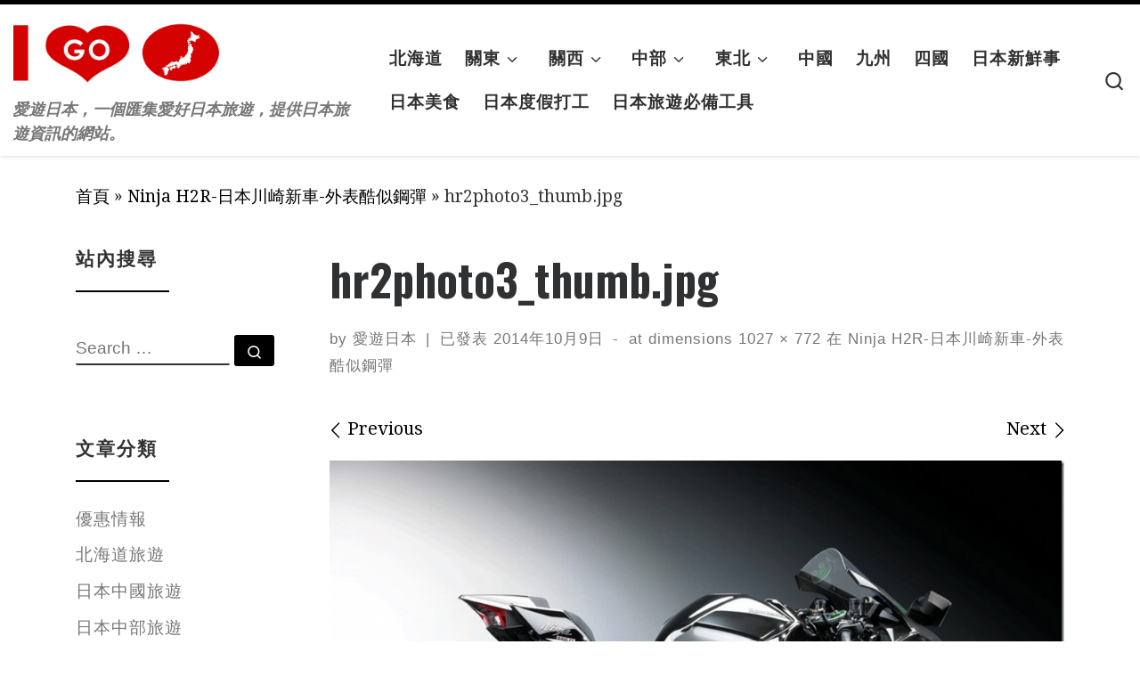

--- FILE ---
content_type: text/html; charset=UTF-8
request_url: https://igojp.com/articles/ninja_h2r/hr2photo3_thumb-jpg/
body_size: 77027
content:
<!DOCTYPE html>
<!--[if IE 7]>
<html class="ie ie7" lang="zh-TW">
<![endif]-->
<!--[if IE 8]>
<html class="ie ie8" lang="zh-TW">
<![endif]-->
<!--[if !(IE 7) | !(IE 8)  ]><!-->
<html lang="zh-TW" class="no-js">
<!--<![endif]-->
  <head>
  <meta charset="UTF-8" />
  <meta http-equiv="X-UA-Compatible" content="IE=EDGE" />
  <meta name="viewport" content="width=device-width, initial-scale=1.0" />
  <link rel="profile"  href="https://gmpg.org/xfn/11" />
  <link rel="pingback" href="https://igojp.com/wp/xmlrpc.php" />
<script>(function(html){html.className = html.className.replace(/\bno-js\b/,'js')})(document.documentElement);</script>
        <style id="wfc-base-style" type="text/css">
             .wfc-reset-menu-item-first-letter .navbar .nav>li>a:first-letter {font-size: inherit;}.format-icon:before {color: #5A5A5A;}article .format-icon.tc-hide-icon:before, .safari article.format-video .format-icon.tc-hide-icon:before, .chrome article.format-video .format-icon.tc-hide-icon:before, .safari article.format-image .format-icon.tc-hide-icon:before, .chrome article.format-image .format-icon.tc-hide-icon:before, .safari article.format-gallery .format-icon.tc-hide-icon:before, .safari article.attachment .format-icon.tc-hide-icon:before, .chrome article.format-gallery .format-icon.tc-hide-icon:before, .chrome article.attachment .format-icon.tc-hide-icon:before {content: none!important;}h2#tc-comment-title.tc-hide-icon:before {content: none!important;}.archive .archive-header h1.format-icon.tc-hide-icon:before {content: none!important;}.tc-sidebar h3.widget-title.tc-hide-icon:before {content: none!important;}.footer-widgets h3.widget-title.tc-hide-icon:before {content: none!important;}.tc-hide-icon i, i.tc-hide-icon {display: none !important;}.carousel-control {font-family: "Helvetica Neue", Helvetica, Arial, sans-serif;}.social-block a {font-size: 18px;}footer#footer .colophon .social-block a {font-size: 16px;}.social-block.widget_social a {font-size: 14px;}
        </style>
        <meta name='robots' content='index, follow, max-image-preview:large, max-snippet:-1, max-video-preview:-1' />

	<!-- This site is optimized with the Yoast SEO plugin v26.8 - https://yoast.com/product/yoast-seo-wordpress/ -->
	<title>hr2photo3_thumb.jpg | 愛遊日本</title>
	<link rel="canonical" href="https://igojp.com/articles/ninja_h2r/hr2photo3_thumb-jpg/" />
	<script type="application/ld+json" class="yoast-schema-graph">{"@context":"https://schema.org","@graph":[{"@type":"WebPage","@id":"https://igojp.com/articles/ninja_h2r/hr2photo3_thumb-jpg/","url":"https://igojp.com/articles/ninja_h2r/hr2photo3_thumb-jpg/","name":"hr2photo3_thumb.jpg | 愛遊日本","isPartOf":{"@id":"https://igojp.com/#website"},"primaryImageOfPage":{"@id":"https://igojp.com/articles/ninja_h2r/hr2photo3_thumb-jpg/#primaryimage"},"image":{"@id":"https://igojp.com/articles/ninja_h2r/hr2photo3_thumb-jpg/#primaryimage"},"thumbnailUrl":"https://igojp.com/wp/wp-content/uploads/hr2photo3_thumb.jpg","datePublished":"2014-10-09T15:34:17+00:00","breadcrumb":{"@id":"https://igojp.com/articles/ninja_h2r/hr2photo3_thumb-jpg/#breadcrumb"},"inLanguage":"zh-TW","potentialAction":[{"@type":"ReadAction","target":["https://igojp.com/articles/ninja_h2r/hr2photo3_thumb-jpg/"]}]},{"@type":"ImageObject","inLanguage":"zh-TW","@id":"https://igojp.com/articles/ninja_h2r/hr2photo3_thumb-jpg/#primaryimage","url":"https://igojp.com/wp/wp-content/uploads/hr2photo3_thumb.jpg","contentUrl":"https://igojp.com/wp/wp-content/uploads/hr2photo3_thumb.jpg","width":1027,"height":772},{"@type":"BreadcrumbList","@id":"https://igojp.com/articles/ninja_h2r/hr2photo3_thumb-jpg/#breadcrumb","itemListElement":[{"@type":"ListItem","position":1,"name":"首頁","item":"https://igojp.com/"},{"@type":"ListItem","position":2,"name":"日本新鮮事","item":"https://igojp.com/articles/category/event/"},{"@type":"ListItem","position":3,"name":"Ninja H2R-日本川崎新車-外表酷似鋼彈","item":"https://igojp.com/articles/ninja_h2r/"},{"@type":"ListItem","position":4,"name":"hr2photo3_thumb.jpg"}]},{"@type":"WebSite","@id":"https://igojp.com/#website","url":"https://igojp.com/","name":"愛遊日本","description":"愛遊日本，一個匯集愛好日本旅遊，提供日本旅遊資訊的網站。","publisher":{"@id":"https://igojp.com/#/schema/person/0d439ea6163e27822a46226b28352b9c"},"potentialAction":[{"@type":"SearchAction","target":{"@type":"EntryPoint","urlTemplate":"https://igojp.com/?s={search_term_string}"},"query-input":{"@type":"PropertyValueSpecification","valueRequired":true,"valueName":"search_term_string"}}],"inLanguage":"zh-TW"},{"@type":["Person","Organization"],"@id":"https://igojp.com/#/schema/person/0d439ea6163e27822a46226b28352b9c","name":"愛遊日本","image":{"@type":"ImageObject","inLanguage":"zh-TW","@id":"https://igojp.com/#/schema/person/image/","url":"https://igojp.com/wp/wp-content/uploads/Untitled-3.png","contentUrl":"https://igojp.com/wp/wp-content/uploads/Untitled-3.png","width":1251,"height":351,"caption":"愛遊日本"},"logo":{"@id":"https://igojp.com/#/schema/person/image/"}}]}</script>
	<!-- / Yoast SEO plugin. -->


<link rel='dns-prefetch' href='//www.googletagmanager.com' />
<link rel="alternate" type="application/rss+xml" title="訂閱《愛遊日本》&raquo; 資訊提供" href="https://igojp.com/feed/" />
<link rel="alternate" type="application/rss+xml" title="訂閱《愛遊日本》&raquo; 留言的資訊提供" href="https://igojp.com/comments/feed/" />
<script id="wpp-js" src="https://igojp.com/wp/wp-content/plugins/wordpress-popular-posts/assets/js/wpp.min.js?ver=7.3.6" data-sampling="0" data-sampling-rate="100" data-api-url="https://igojp.com/wp-json/wordpress-popular-posts" data-post-id="1523" data-token="f4d84e308b" data-lang="0" data-debug="0"></script>
<link rel="alternate" type="application/rss+xml" title="訂閱《愛遊日本 》&raquo;〈hr2photo3_thumb.jpg〉留言的資訊提供" href="https://igojp.com/articles/ninja_h2r/hr2photo3_thumb-jpg/feed/" />
<link rel="alternate" title="oEmbed (JSON)" type="application/json+oembed" href="https://igojp.com/wp-json/oembed/1.0/embed?url=https%3A%2F%2Figojp.com%2Farticles%2Fninja_h2r%2Fhr2photo3_thumb-jpg%2F" />
<link rel="alternate" title="oEmbed (XML)" type="text/xml+oembed" href="https://igojp.com/wp-json/oembed/1.0/embed?url=https%3A%2F%2Figojp.com%2Farticles%2Fninja_h2r%2Fhr2photo3_thumb-jpg%2F&#038;format=xml" />
<style id='wp-img-auto-sizes-contain-inline-css'>
img:is([sizes=auto i],[sizes^="auto," i]){contain-intrinsic-size:3000px 1500px}
/*# sourceURL=wp-img-auto-sizes-contain-inline-css */
</style>
<style id='wp-emoji-styles-inline-css'>

	img.wp-smiley, img.emoji {
		display: inline !important;
		border: none !important;
		box-shadow: none !important;
		height: 1em !important;
		width: 1em !important;
		margin: 0 0.07em !important;
		vertical-align: -0.1em !important;
		background: none !important;
		padding: 0 !important;
	}
/*# sourceURL=wp-emoji-styles-inline-css */
</style>
<style id='wp-block-library-inline-css'>
:root{--wp-block-synced-color:#7a00df;--wp-block-synced-color--rgb:122,0,223;--wp-bound-block-color:var(--wp-block-synced-color);--wp-editor-canvas-background:#ddd;--wp-admin-theme-color:#007cba;--wp-admin-theme-color--rgb:0,124,186;--wp-admin-theme-color-darker-10:#006ba1;--wp-admin-theme-color-darker-10--rgb:0,107,160.5;--wp-admin-theme-color-darker-20:#005a87;--wp-admin-theme-color-darker-20--rgb:0,90,135;--wp-admin-border-width-focus:2px}@media (min-resolution:192dpi){:root{--wp-admin-border-width-focus:1.5px}}.wp-element-button{cursor:pointer}:root .has-very-light-gray-background-color{background-color:#eee}:root .has-very-dark-gray-background-color{background-color:#313131}:root .has-very-light-gray-color{color:#eee}:root .has-very-dark-gray-color{color:#313131}:root .has-vivid-green-cyan-to-vivid-cyan-blue-gradient-background{background:linear-gradient(135deg,#00d084,#0693e3)}:root .has-purple-crush-gradient-background{background:linear-gradient(135deg,#34e2e4,#4721fb 50%,#ab1dfe)}:root .has-hazy-dawn-gradient-background{background:linear-gradient(135deg,#faaca8,#dad0ec)}:root .has-subdued-olive-gradient-background{background:linear-gradient(135deg,#fafae1,#67a671)}:root .has-atomic-cream-gradient-background{background:linear-gradient(135deg,#fdd79a,#004a59)}:root .has-nightshade-gradient-background{background:linear-gradient(135deg,#330968,#31cdcf)}:root .has-midnight-gradient-background{background:linear-gradient(135deg,#020381,#2874fc)}:root{--wp--preset--font-size--normal:16px;--wp--preset--font-size--huge:42px}.has-regular-font-size{font-size:1em}.has-larger-font-size{font-size:2.625em}.has-normal-font-size{font-size:var(--wp--preset--font-size--normal)}.has-huge-font-size{font-size:var(--wp--preset--font-size--huge)}.has-text-align-center{text-align:center}.has-text-align-left{text-align:left}.has-text-align-right{text-align:right}.has-fit-text{white-space:nowrap!important}#end-resizable-editor-section{display:none}.aligncenter{clear:both}.items-justified-left{justify-content:flex-start}.items-justified-center{justify-content:center}.items-justified-right{justify-content:flex-end}.items-justified-space-between{justify-content:space-between}.screen-reader-text{border:0;clip-path:inset(50%);height:1px;margin:-1px;overflow:hidden;padding:0;position:absolute;width:1px;word-wrap:normal!important}.screen-reader-text:focus{background-color:#ddd;clip-path:none;color:#444;display:block;font-size:1em;height:auto;left:5px;line-height:normal;padding:15px 23px 14px;text-decoration:none;top:5px;width:auto;z-index:100000}html :where(.has-border-color){border-style:solid}html :where([style*=border-top-color]){border-top-style:solid}html :where([style*=border-right-color]){border-right-style:solid}html :where([style*=border-bottom-color]){border-bottom-style:solid}html :where([style*=border-left-color]){border-left-style:solid}html :where([style*=border-width]){border-style:solid}html :where([style*=border-top-width]){border-top-style:solid}html :where([style*=border-right-width]){border-right-style:solid}html :where([style*=border-bottom-width]){border-bottom-style:solid}html :where([style*=border-left-width]){border-left-style:solid}html :where(img[class*=wp-image-]){height:auto;max-width:100%}:where(figure){margin:0 0 1em}html :where(.is-position-sticky){--wp-admin--admin-bar--position-offset:var(--wp-admin--admin-bar--height,0px)}@media screen and (max-width:600px){html :where(.is-position-sticky){--wp-admin--admin-bar--position-offset:0px}}

/*# sourceURL=wp-block-library-inline-css */
</style><style id='global-styles-inline-css'>
:root{--wp--preset--aspect-ratio--square: 1;--wp--preset--aspect-ratio--4-3: 4/3;--wp--preset--aspect-ratio--3-4: 3/4;--wp--preset--aspect-ratio--3-2: 3/2;--wp--preset--aspect-ratio--2-3: 2/3;--wp--preset--aspect-ratio--16-9: 16/9;--wp--preset--aspect-ratio--9-16: 9/16;--wp--preset--color--black: #000000;--wp--preset--color--cyan-bluish-gray: #abb8c3;--wp--preset--color--white: #ffffff;--wp--preset--color--pale-pink: #f78da7;--wp--preset--color--vivid-red: #cf2e2e;--wp--preset--color--luminous-vivid-orange: #ff6900;--wp--preset--color--luminous-vivid-amber: #fcb900;--wp--preset--color--light-green-cyan: #7bdcb5;--wp--preset--color--vivid-green-cyan: #00d084;--wp--preset--color--pale-cyan-blue: #8ed1fc;--wp--preset--color--vivid-cyan-blue: #0693e3;--wp--preset--color--vivid-purple: #9b51e0;--wp--preset--gradient--vivid-cyan-blue-to-vivid-purple: linear-gradient(135deg,rgb(6,147,227) 0%,rgb(155,81,224) 100%);--wp--preset--gradient--light-green-cyan-to-vivid-green-cyan: linear-gradient(135deg,rgb(122,220,180) 0%,rgb(0,208,130) 100%);--wp--preset--gradient--luminous-vivid-amber-to-luminous-vivid-orange: linear-gradient(135deg,rgb(252,185,0) 0%,rgb(255,105,0) 100%);--wp--preset--gradient--luminous-vivid-orange-to-vivid-red: linear-gradient(135deg,rgb(255,105,0) 0%,rgb(207,46,46) 100%);--wp--preset--gradient--very-light-gray-to-cyan-bluish-gray: linear-gradient(135deg,rgb(238,238,238) 0%,rgb(169,184,195) 100%);--wp--preset--gradient--cool-to-warm-spectrum: linear-gradient(135deg,rgb(74,234,220) 0%,rgb(151,120,209) 20%,rgb(207,42,186) 40%,rgb(238,44,130) 60%,rgb(251,105,98) 80%,rgb(254,248,76) 100%);--wp--preset--gradient--blush-light-purple: linear-gradient(135deg,rgb(255,206,236) 0%,rgb(152,150,240) 100%);--wp--preset--gradient--blush-bordeaux: linear-gradient(135deg,rgb(254,205,165) 0%,rgb(254,45,45) 50%,rgb(107,0,62) 100%);--wp--preset--gradient--luminous-dusk: linear-gradient(135deg,rgb(255,203,112) 0%,rgb(199,81,192) 50%,rgb(65,88,208) 100%);--wp--preset--gradient--pale-ocean: linear-gradient(135deg,rgb(255,245,203) 0%,rgb(182,227,212) 50%,rgb(51,167,181) 100%);--wp--preset--gradient--electric-grass: linear-gradient(135deg,rgb(202,248,128) 0%,rgb(113,206,126) 100%);--wp--preset--gradient--midnight: linear-gradient(135deg,rgb(2,3,129) 0%,rgb(40,116,252) 100%);--wp--preset--font-size--small: 13px;--wp--preset--font-size--medium: 20px;--wp--preset--font-size--large: 36px;--wp--preset--font-size--x-large: 42px;--wp--preset--spacing--20: 0.44rem;--wp--preset--spacing--30: 0.67rem;--wp--preset--spacing--40: 1rem;--wp--preset--spacing--50: 1.5rem;--wp--preset--spacing--60: 2.25rem;--wp--preset--spacing--70: 3.38rem;--wp--preset--spacing--80: 5.06rem;--wp--preset--shadow--natural: 6px 6px 9px rgba(0, 0, 0, 0.2);--wp--preset--shadow--deep: 12px 12px 50px rgba(0, 0, 0, 0.4);--wp--preset--shadow--sharp: 6px 6px 0px rgba(0, 0, 0, 0.2);--wp--preset--shadow--outlined: 6px 6px 0px -3px rgb(255, 255, 255), 6px 6px rgb(0, 0, 0);--wp--preset--shadow--crisp: 6px 6px 0px rgb(0, 0, 0);}:where(.is-layout-flex){gap: 0.5em;}:where(.is-layout-grid){gap: 0.5em;}body .is-layout-flex{display: flex;}.is-layout-flex{flex-wrap: wrap;align-items: center;}.is-layout-flex > :is(*, div){margin: 0;}body .is-layout-grid{display: grid;}.is-layout-grid > :is(*, div){margin: 0;}:where(.wp-block-columns.is-layout-flex){gap: 2em;}:where(.wp-block-columns.is-layout-grid){gap: 2em;}:where(.wp-block-post-template.is-layout-flex){gap: 1.25em;}:where(.wp-block-post-template.is-layout-grid){gap: 1.25em;}.has-black-color{color: var(--wp--preset--color--black) !important;}.has-cyan-bluish-gray-color{color: var(--wp--preset--color--cyan-bluish-gray) !important;}.has-white-color{color: var(--wp--preset--color--white) !important;}.has-pale-pink-color{color: var(--wp--preset--color--pale-pink) !important;}.has-vivid-red-color{color: var(--wp--preset--color--vivid-red) !important;}.has-luminous-vivid-orange-color{color: var(--wp--preset--color--luminous-vivid-orange) !important;}.has-luminous-vivid-amber-color{color: var(--wp--preset--color--luminous-vivid-amber) !important;}.has-light-green-cyan-color{color: var(--wp--preset--color--light-green-cyan) !important;}.has-vivid-green-cyan-color{color: var(--wp--preset--color--vivid-green-cyan) !important;}.has-pale-cyan-blue-color{color: var(--wp--preset--color--pale-cyan-blue) !important;}.has-vivid-cyan-blue-color{color: var(--wp--preset--color--vivid-cyan-blue) !important;}.has-vivid-purple-color{color: var(--wp--preset--color--vivid-purple) !important;}.has-black-background-color{background-color: var(--wp--preset--color--black) !important;}.has-cyan-bluish-gray-background-color{background-color: var(--wp--preset--color--cyan-bluish-gray) !important;}.has-white-background-color{background-color: var(--wp--preset--color--white) !important;}.has-pale-pink-background-color{background-color: var(--wp--preset--color--pale-pink) !important;}.has-vivid-red-background-color{background-color: var(--wp--preset--color--vivid-red) !important;}.has-luminous-vivid-orange-background-color{background-color: var(--wp--preset--color--luminous-vivid-orange) !important;}.has-luminous-vivid-amber-background-color{background-color: var(--wp--preset--color--luminous-vivid-amber) !important;}.has-light-green-cyan-background-color{background-color: var(--wp--preset--color--light-green-cyan) !important;}.has-vivid-green-cyan-background-color{background-color: var(--wp--preset--color--vivid-green-cyan) !important;}.has-pale-cyan-blue-background-color{background-color: var(--wp--preset--color--pale-cyan-blue) !important;}.has-vivid-cyan-blue-background-color{background-color: var(--wp--preset--color--vivid-cyan-blue) !important;}.has-vivid-purple-background-color{background-color: var(--wp--preset--color--vivid-purple) !important;}.has-black-border-color{border-color: var(--wp--preset--color--black) !important;}.has-cyan-bluish-gray-border-color{border-color: var(--wp--preset--color--cyan-bluish-gray) !important;}.has-white-border-color{border-color: var(--wp--preset--color--white) !important;}.has-pale-pink-border-color{border-color: var(--wp--preset--color--pale-pink) !important;}.has-vivid-red-border-color{border-color: var(--wp--preset--color--vivid-red) !important;}.has-luminous-vivid-orange-border-color{border-color: var(--wp--preset--color--luminous-vivid-orange) !important;}.has-luminous-vivid-amber-border-color{border-color: var(--wp--preset--color--luminous-vivid-amber) !important;}.has-light-green-cyan-border-color{border-color: var(--wp--preset--color--light-green-cyan) !important;}.has-vivid-green-cyan-border-color{border-color: var(--wp--preset--color--vivid-green-cyan) !important;}.has-pale-cyan-blue-border-color{border-color: var(--wp--preset--color--pale-cyan-blue) !important;}.has-vivid-cyan-blue-border-color{border-color: var(--wp--preset--color--vivid-cyan-blue) !important;}.has-vivid-purple-border-color{border-color: var(--wp--preset--color--vivid-purple) !important;}.has-vivid-cyan-blue-to-vivid-purple-gradient-background{background: var(--wp--preset--gradient--vivid-cyan-blue-to-vivid-purple) !important;}.has-light-green-cyan-to-vivid-green-cyan-gradient-background{background: var(--wp--preset--gradient--light-green-cyan-to-vivid-green-cyan) !important;}.has-luminous-vivid-amber-to-luminous-vivid-orange-gradient-background{background: var(--wp--preset--gradient--luminous-vivid-amber-to-luminous-vivid-orange) !important;}.has-luminous-vivid-orange-to-vivid-red-gradient-background{background: var(--wp--preset--gradient--luminous-vivid-orange-to-vivid-red) !important;}.has-very-light-gray-to-cyan-bluish-gray-gradient-background{background: var(--wp--preset--gradient--very-light-gray-to-cyan-bluish-gray) !important;}.has-cool-to-warm-spectrum-gradient-background{background: var(--wp--preset--gradient--cool-to-warm-spectrum) !important;}.has-blush-light-purple-gradient-background{background: var(--wp--preset--gradient--blush-light-purple) !important;}.has-blush-bordeaux-gradient-background{background: var(--wp--preset--gradient--blush-bordeaux) !important;}.has-luminous-dusk-gradient-background{background: var(--wp--preset--gradient--luminous-dusk) !important;}.has-pale-ocean-gradient-background{background: var(--wp--preset--gradient--pale-ocean) !important;}.has-electric-grass-gradient-background{background: var(--wp--preset--gradient--electric-grass) !important;}.has-midnight-gradient-background{background: var(--wp--preset--gradient--midnight) !important;}.has-small-font-size{font-size: var(--wp--preset--font-size--small) !important;}.has-medium-font-size{font-size: var(--wp--preset--font-size--medium) !important;}.has-large-font-size{font-size: var(--wp--preset--font-size--large) !important;}.has-x-large-font-size{font-size: var(--wp--preset--font-size--x-large) !important;}
/*# sourceURL=global-styles-inline-css */
</style>

<style id='classic-theme-styles-inline-css'>
/*! This file is auto-generated */
.wp-block-button__link{color:#fff;background-color:#32373c;border-radius:9999px;box-shadow:none;text-decoration:none;padding:calc(.667em + 2px) calc(1.333em + 2px);font-size:1.125em}.wp-block-file__button{background:#32373c;color:#fff;text-decoration:none}
/*# sourceURL=/wp-includes/css/classic-themes.min.css */
</style>
<link rel='stylesheet' id='wordpress-popular-posts-css-css' href='https://igojp.com/wp/wp-content/plugins/wordpress-popular-posts/assets/css/wpp.css?ver=7.3.6' media='all' />
<link rel='stylesheet' id='customizr-main-css' href='https://igojp.com/wp/wp-content/themes/customizr-pro/assets/front/css/style.min.css?ver=2.4.24' media='all' />
<style id='customizr-main-inline-css'>
::-moz-selection{background-color:#000}::selection{background-color:#000}a,.btn-skin:active,.btn-skin:focus,.btn-skin:hover,.btn-skin.inverted,.grid-container__classic .post-type__icon,.post-type__icon:hover .icn-format,.grid-container__classic .post-type__icon:hover .icn-format,[class*='grid-container__'] .entry-title a.czr-title:hover,input[type=checkbox]:checked::before{color:#000}.czr-css-loader > div ,.btn-skin,.btn-skin:active,.btn-skin:focus,.btn-skin:hover,.btn-skin-h-dark,.btn-skin-h-dark.inverted:active,.btn-skin-h-dark.inverted:focus,.btn-skin-h-dark.inverted:hover{border-color:#000}.tc-header.border-top{border-top-color:#000}[class*='grid-container__'] .entry-title a:hover::after,.grid-container__classic .post-type__icon,.btn-skin,.btn-skin.inverted:active,.btn-skin.inverted:focus,.btn-skin.inverted:hover,.btn-skin-h-dark,.btn-skin-h-dark.inverted:active,.btn-skin-h-dark.inverted:focus,.btn-skin-h-dark.inverted:hover,.sidebar .widget-title::after,input[type=radio]:checked::before{background-color:#000}.btn-skin-light:active,.btn-skin-light:focus,.btn-skin-light:hover,.btn-skin-light.inverted{color:#262626}input:not([type='submit']):not([type='button']):not([type='number']):not([type='checkbox']):not([type='radio']):focus,textarea:focus,.btn-skin-light,.btn-skin-light.inverted,.btn-skin-light:active,.btn-skin-light:focus,.btn-skin-light:hover,.btn-skin-light.inverted:active,.btn-skin-light.inverted:focus,.btn-skin-light.inverted:hover{border-color:#262626}.btn-skin-light,.btn-skin-light.inverted:active,.btn-skin-light.inverted:focus,.btn-skin-light.inverted:hover{background-color:#262626}.btn-skin-lightest:active,.btn-skin-lightest:focus,.btn-skin-lightest:hover,.btn-skin-lightest.inverted{color:#333333}.btn-skin-lightest,.btn-skin-lightest.inverted,.btn-skin-lightest:active,.btn-skin-lightest:focus,.btn-skin-lightest:hover,.btn-skin-lightest.inverted:active,.btn-skin-lightest.inverted:focus,.btn-skin-lightest.inverted:hover{border-color:#333333}.btn-skin-lightest,.btn-skin-lightest.inverted:active,.btn-skin-lightest.inverted:focus,.btn-skin-lightest.inverted:hover{background-color:#333333}.pagination,a:hover,a:focus,a:active,.btn-skin-dark:active,.btn-skin-dark:focus,.btn-skin-dark:hover,.btn-skin-dark.inverted,.btn-skin-dark-oh:active,.btn-skin-dark-oh:focus,.btn-skin-dark-oh:hover,.post-info a:not(.btn):hover,.grid-container__classic .post-type__icon .icn-format,[class*='grid-container__'] .hover .entry-title a,.widget-area a:not(.btn):hover,a.czr-format-link:hover,.format-link.hover a.czr-format-link,button[type=submit]:hover,button[type=submit]:active,button[type=submit]:focus,input[type=submit]:hover,input[type=submit]:active,input[type=submit]:focus,.tabs .nav-link:hover,.tabs .nav-link.active,.tabs .nav-link.active:hover,.tabs .nav-link.active:focus{color:#000000}.grid-container__classic.tc-grid-border .grid__item,.btn-skin-dark,.btn-skin-dark.inverted,button[type=submit],input[type=submit],.btn-skin-dark:active,.btn-skin-dark:focus,.btn-skin-dark:hover,.btn-skin-dark.inverted:active,.btn-skin-dark.inverted:focus,.btn-skin-dark.inverted:hover,.btn-skin-h-dark:active,.btn-skin-h-dark:focus,.btn-skin-h-dark:hover,.btn-skin-h-dark.inverted,.btn-skin-h-dark.inverted,.btn-skin-h-dark.inverted,.btn-skin-dark-oh:active,.btn-skin-dark-oh:focus,.btn-skin-dark-oh:hover,.btn-skin-dark-oh.inverted:active,.btn-skin-dark-oh.inverted:focus,.btn-skin-dark-oh.inverted:hover,button[type=submit]:hover,button[type=submit]:active,button[type=submit]:focus,input[type=submit]:hover,input[type=submit]:active,input[type=submit]:focus{border-color:#000000}.btn-skin-dark,.btn-skin-dark.inverted:active,.btn-skin-dark.inverted:focus,.btn-skin-dark.inverted:hover,.btn-skin-h-dark:active,.btn-skin-h-dark:focus,.btn-skin-h-dark:hover,.btn-skin-h-dark.inverted,.btn-skin-h-dark.inverted,.btn-skin-h-dark.inverted,.btn-skin-dark-oh.inverted:active,.btn-skin-dark-oh.inverted:focus,.btn-skin-dark-oh.inverted:hover,.grid-container__classic .post-type__icon:hover,button[type=submit],input[type=submit],.czr-link-hover-underline .widgets-list-layout-links a:not(.btn)::before,.czr-link-hover-underline .widget_archive a:not(.btn)::before,.czr-link-hover-underline .widget_nav_menu a:not(.btn)::before,.czr-link-hover-underline .widget_rss ul a:not(.btn)::before,.czr-link-hover-underline .widget_recent_entries a:not(.btn)::before,.czr-link-hover-underline .widget_categories a:not(.btn)::before,.czr-link-hover-underline .widget_meta a:not(.btn)::before,.czr-link-hover-underline .widget_recent_comments a:not(.btn)::before,.czr-link-hover-underline .widget_pages a:not(.btn)::before,.czr-link-hover-underline .widget_calendar a:not(.btn)::before,[class*='grid-container__'] .hover .entry-title a::after,a.czr-format-link::before,.comment-author a::before,.comment-link::before,.tabs .nav-link.active::before{background-color:#000000}.btn-skin-dark-shaded:active,.btn-skin-dark-shaded:focus,.btn-skin-dark-shaded:hover,.btn-skin-dark-shaded.inverted{background-color:rgba(0,0,0,0.2)}.btn-skin-dark-shaded,.btn-skin-dark-shaded.inverted:active,.btn-skin-dark-shaded.inverted:focus,.btn-skin-dark-shaded.inverted:hover{background-color:rgba(0,0,0,0.8)}.navbar-brand,.header-tagline,h1,h2,h3,.tc-dropcap { font-family : 'Oswald';font-weight : 700; }
body { font-family : 'Droid Serif';font-weight : 400; }

              body {
                font-size : 1.25rem;
                line-height : 1.5em;
              }

.tc-header.border-top { border-top-width: 5px; border-top-style: solid }
      .sticky-enabled .czr-shrink-on .branding__container img {
        height:60px!important;width:auto!important
      }
              .sticky-enabled .czr-shrink-on .navbar-brand-sitename {
                font-size: 0.8em;
                opacity: 0.8;
              }
#czr-push-footer { display: none; visibility: hidden; }
        .czr-sticky-footer #czr-push-footer.sticky-footer-enabled { display: block; }
        
/*# sourceURL=customizr-main-inline-css */
</style>
<script src="https://igojp.com/wp/wp-includes/js/jquery/jquery.min.js?ver=3.7.1" id="jquery-core-js"></script>
<script src="https://igojp.com/wp/wp-includes/js/jquery/jquery-migrate.min.js?ver=3.4.1" id="jquery-migrate-js"></script>
<script src="https://igojp.com/wp/wp-content/themes/customizr-pro/assets/front/js/libs/modernizr.min.js?ver=2.4.24" id="modernizr-js"></script>
<script src="https://igojp.com/wp/wp-includes/js/underscore.min.js?ver=1.13.7" id="underscore-js"></script>
<script id="tc-scripts-js-extra">
var CZRParams = {"assetsPath":"https://igojp.com/wp/wp-content/themes/customizr-pro/assets/front/","mainScriptUrl":"https://igojp.com/wp/wp-content/themes/customizr-pro/assets/front/js/tc-scripts.min.js?2.4.24","deferFontAwesome":"1","fontAwesomeUrl":"https://igojp.com/wp/wp-content/themes/customizr-pro/assets/shared/fonts/fa/css/fontawesome-all.min.css?2.4.24","_disabled":[],"centerSliderImg":"1","isLightBoxEnabled":"1","SmoothScroll":{"Enabled":false,"Options":{"touchpadSupport":false}},"isAnchorScrollEnabled":"1","anchorSmoothScrollExclude":{"simple":["[class*=edd]",".carousel-control","[data-toggle=\"modal\"]","[data-toggle=\"dropdown\"]","[data-toggle=\"czr-dropdown\"]","[data-toggle=\"tooltip\"]","[data-toggle=\"popover\"]","[data-toggle=\"collapse\"]","[data-toggle=\"czr-collapse\"]","[data-toggle=\"tab\"]","[data-toggle=\"pill\"]","[data-toggle=\"czr-pill\"]","[class*=upme]","[class*=um-]"],"deep":{"classes":[],"ids":[]}},"timerOnScrollAllBrowsers":"1","centerAllImg":"1","HasComments":"","LoadModernizr":"1","stickyHeader":"1","extLinksStyle":"1","extLinksTargetExt":"1","extLinksSkipSelectors":{"classes":["btn","button"],"ids":[]},"dropcapEnabled":"","dropcapWhere":{"post":"","page":""},"dropcapMinWords":"50","dropcapSkipSelectors":{"tags":["IMG","IFRAME","H1","H2","H3","H4","H5","H6","BLOCKQUOTE","UL","OL"],"classes":["btn"],"id":[]},"imgSmartLoadEnabled":"1","imgSmartLoadOpts":{"parentSelectors":["[class*=grid-container], .article-container",".__before_main_wrapper",".widget-front",".post-related-articles",".tc-singular-thumbnail-wrapper",".sek-module-inner"],"opts":{"excludeImg":[".tc-holder-img"]}},"imgSmartLoadsForSliders":"","pluginCompats":[],"isWPMobile":"","menuStickyUserSettings":{"desktop":"stick_up","mobile":"stick_up"},"adminAjaxUrl":"https://igojp.com/wp/wp-admin/admin-ajax.php","ajaxUrl":"https://igojp.com/?czrajax=1","frontNonce":{"id":"CZRFrontNonce","handle":"b427b0d1c4"},"isDevMode":"","isModernStyle":"1","i18n":{"Permanently dismiss":"Permanently dismiss"},"frontNotifications":{"welcome":{"enabled":false,"content":"","dismissAction":"dismiss_welcome_note_front"}},"preloadGfonts":"1","googleFonts":"Oswald:700%7CDroid+Serif:400","version":"2.4.24"};
//# sourceURL=tc-scripts-js-extra
</script>
<script src="https://igojp.com/wp/wp-content/themes/customizr-pro/assets/front/js/tc-scripts.min.js?ver=2.4.24" id="tc-scripts-js" defer></script>

<!-- Google tag (gtag.js) snippet added by Site Kit -->
<!-- Google Analytics snippet added by Site Kit -->
<script src="https://www.googletagmanager.com/gtag/js?id=GT-NS9R6T5" id="google_gtagjs-js" async></script>
<script id="google_gtagjs-js-after">
window.dataLayer = window.dataLayer || [];function gtag(){dataLayer.push(arguments);}
gtag("set","linker",{"domains":["igojp.com"]});
gtag("js", new Date());
gtag("set", "developer_id.dZTNiMT", true);
gtag("config", "GT-NS9R6T5");
//# sourceURL=google_gtagjs-js-after
</script>
<link rel="https://api.w.org/" href="https://igojp.com/wp-json/" /><link rel="alternate" title="JSON" type="application/json" href="https://igojp.com/wp-json/wp/v2/media/1523" /><link rel="EditURI" type="application/rsd+xml" title="RSD" href="https://igojp.com/wp/xmlrpc.php?rsd" />
<meta name="generator" content="WordPress 6.9" />
<link rel='shortlink' href='https://igojp.com/?p=1523' />
<meta name="generator" content="Site Kit by Google 1.170.0" />            <style id="wpp-loading-animation-styles">@-webkit-keyframes bgslide{from{background-position-x:0}to{background-position-x:-200%}}@keyframes bgslide{from{background-position-x:0}to{background-position-x:-200%}}.wpp-widget-block-placeholder,.wpp-shortcode-placeholder{margin:0 auto;width:60px;height:3px;background:#dd3737;background:linear-gradient(90deg,#dd3737 0%,#571313 10%,#dd3737 100%);background-size:200% auto;border-radius:3px;-webkit-animation:bgslide 1s infinite linear;animation:bgslide 1s infinite linear}</style>
                          <link rel="preload" as="font" type="font/woff2" href="https://igojp.com/wp/wp-content/themes/customizr-pro/assets/shared/fonts/customizr/customizr.woff2?128396981" crossorigin="anonymous"/>
            
<!-- Google AdSense meta tags added by Site Kit -->
<meta name="google-adsense-platform-account" content="ca-host-pub-2644536267352236">
<meta name="google-adsense-platform-domain" content="sitekit.withgoogle.com">
<!-- End Google AdSense meta tags added by Site Kit -->
</head>

  <body class="attachment wp-singular attachment-template-default single single-attachment postid-1523 attachmentid-1523 attachment-jpeg wp-embed-responsive wp-theme-customizr-pro czr-link-hover-underline header-skin-light footer-skin-dark czr-l-sidebar tc-center-images czr-full-layout customizr-pro-2-4-24 czr-sticky-footer">
          <a class="screen-reader-text skip-link" href="#content">Skip to content</a>
    
    
    <div id="tc-page-wrap" class="">

      <header class="tpnav-header__header tc-header sl-logo_left sticky-brand-shrink-on sticky-transparent border-top czr-submenu-fade czr-submenu-move" >
        <div class="primary-navbar__wrapper d-none d-lg-block has-horizontal-menu desktop-sticky" >
  <div class="container-fluid">
    <div class="row align-items-center flex-row primary-navbar__row">
      <div class="branding__container col col-auto" >
  <div class="branding align-items-center flex-column ">
    <div class="branding-row d-flex flex-row align-items-center align-self-start">
      <div class="navbar-brand col-auto " >
  <a class="navbar-brand-sitelogo" href="https://igojp.com/"  aria-label="愛遊日本 | 愛遊日本，一個匯集愛好日本旅遊，提供日本旅遊資訊的網站。" >
    <img src="https://igojp.com/wp/wp-content/uploads/ffd35f4701fb8c64bfa074e1ef27b0b1.png" alt="Back Home" class="" width="1200" height="400" style="max-width:250px;max-height:100px" data-no-retina>  </a>
</div>
      </div>
    <span class="header-tagline " >
  愛遊日本，一個匯集愛好日本旅遊，提供日本旅遊資訊的網站。</span>

  </div>
</div>
      <div class="primary-nav__container justify-content-lg-around col col-lg-auto flex-lg-column" >
  <div class="primary-nav__wrapper flex-lg-row align-items-center justify-content-end">
              <nav class="primary-nav__nav col" id="primary-nav">
          <div class="nav__menu-wrapper primary-nav__menu-wrapper justify-content-end czr-open-on-hover" >
<ul id="main-menu" class="primary-nav__menu regular-nav nav__menu nav"><li id="menu-item-1105" class="menu-item menu-item-type-taxonomy menu-item-object-category menu-item-1105"><a href="https://igojp.com/articles/category/hokkaido/" class="nav__link"><span class="nav__title">北海道</span></a></li>
<li id="menu-item-1123" class="menu-item menu-item-type-taxonomy menu-item-object-category menu-item-has-children czr-dropdown menu-item-1123"><a data-toggle="czr-dropdown" aria-haspopup="true" aria-expanded="false" href="https://igojp.com/articles/category/kanto/" class="nav__link"><span class="nav__title">關東</span><span class="caret__dropdown-toggler"><i class="icn-down-small"></i></span></a>
<ul class="dropdown-menu czr-dropdown-menu">
	<li id="menu-item-1124" class="menu-item menu-item-type-taxonomy menu-item-object-category dropdown-item menu-item-1124"><a href="https://igojp.com/articles/category/kanto/chiba/" class="nav__link"><span class="nav__title">千葉</span></a></li>
	<li id="menu-item-1125" class="menu-item menu-item-type-taxonomy menu-item-object-category dropdown-item menu-item-1125"><a href="https://igojp.com/articles/category/kanto/saitama/" class="nav__link"><span class="nav__title">埼玉</span></a></li>
	<li id="menu-item-1126" class="menu-item menu-item-type-taxonomy menu-item-object-category dropdown-item menu-item-1126"><a href="https://igojp.com/articles/category/kanto/tokyo/" class="nav__link"><span class="nav__title">東京</span></a></li>
	<li id="menu-item-1127" class="menu-item menu-item-type-taxonomy menu-item-object-category dropdown-item menu-item-1127"><a href="https://igojp.com/articles/category/kanto/tochigi/" class="nav__link"><span class="nav__title">栃木旅</span></a></li>
	<li id="menu-item-1129" class="menu-item menu-item-type-taxonomy menu-item-object-category dropdown-item menu-item-1129"><a href="https://igojp.com/articles/category/kanto/kanagawa/" class="nav__link"><span class="nav__title">神奈川</span></a></li>
	<li id="menu-item-1130" class="menu-item menu-item-type-taxonomy menu-item-object-category dropdown-item menu-item-1130"><a href="https://igojp.com/articles/category/kanto/gunma/" class="nav__link"><span class="nav__title">群馬</span></a></li>
</ul>
</li>
<li id="menu-item-1131" class="menu-item menu-item-type-taxonomy menu-item-object-category menu-item-has-children czr-dropdown menu-item-1131"><a data-toggle="czr-dropdown" aria-haspopup="true" aria-expanded="false" href="https://igojp.com/articles/category/kansai/" class="nav__link"><span class="nav__title">關西</span><span class="caret__dropdown-toggler"><i class="icn-down-small"></i></span></a>
<ul class="dropdown-menu czr-dropdown-menu">
	<li id="menu-item-1132" class="menu-item menu-item-type-taxonomy menu-item-object-category dropdown-item menu-item-1132"><a href="https://igojp.com/articles/category/kansai/kyoto/" class="nav__link"><span class="nav__title">京都</span></a></li>
	<li id="menu-item-1133" class="menu-item menu-item-type-taxonomy menu-item-object-category dropdown-item menu-item-1133"><a href="https://igojp.com/articles/category/kansai/osaka/" class="nav__link"><span class="nav__title">大阪</span></a></li>
</ul>
</li>
<li id="menu-item-1107" class="menu-item menu-item-type-taxonomy menu-item-object-category menu-item-has-children czr-dropdown menu-item-1107"><a data-toggle="czr-dropdown" aria-haspopup="true" aria-expanded="false" href="https://igojp.com/articles/category/chubu/" class="nav__link"><span class="nav__title">中部</span><span class="caret__dropdown-toggler"><i class="icn-down-small"></i></span></a>
<ul class="dropdown-menu czr-dropdown-menu">
	<li id="menu-item-1108" class="menu-item menu-item-type-taxonomy menu-item-object-category dropdown-item menu-item-1108"><a href="https://igojp.com/articles/category/chubu/mie/" class="nav__link"><span class="nav__title">三重</span></a></li>
	<li id="menu-item-1109" class="menu-item menu-item-type-taxonomy menu-item-object-category dropdown-item menu-item-1109"><a href="https://igojp.com/articles/category/chubu/toyama/" class="nav__link"><span class="nav__title">富山</span></a></li>
	<li id="menu-item-1110" class="menu-item menu-item-type-taxonomy menu-item-object-category dropdown-item menu-item-1110"><a href="https://igojp.com/articles/category/chubu/yamanashi/" class="nav__link"><span class="nav__title">山梨</span></a></li>
	<li id="menu-item-1111" class="menu-item menu-item-type-taxonomy menu-item-object-category dropdown-item menu-item-1111"><a href="https://igojp.com/articles/category/chubu/gifu/" class="nav__link"><span class="nav__title">岐阜</span></a></li>
	<li id="menu-item-1112" class="menu-item menu-item-type-taxonomy menu-item-object-category dropdown-item menu-item-1112"><a href="https://igojp.com/articles/category/chubu/nagano/" class="nav__link"><span class="nav__title">長野</span></a></li>
	<li id="menu-item-1128" class="menu-item menu-item-type-taxonomy menu-item-object-category dropdown-item menu-item-1128"><a href="https://igojp.com/articles/category/kanto/ishikawa/" class="nav__link"><span class="nav__title">石川</span></a></li>
	<li id="menu-item-1113" class="menu-item menu-item-type-taxonomy menu-item-object-category dropdown-item menu-item-1113"><a href="https://igojp.com/articles/category/chubu/shizuoka/" class="nav__link"><span class="nav__title">靜岡</span></a></li>
</ul>
</li>
<li id="menu-item-1118" class="menu-item menu-item-type-taxonomy menu-item-object-category menu-item-has-children czr-dropdown menu-item-1118"><a data-toggle="czr-dropdown" aria-haspopup="true" aria-expanded="false" href="https://igojp.com/articles/category/tohoku/" class="nav__link"><span class="nav__title">東北</span><span class="caret__dropdown-toggler"><i class="icn-down-small"></i></span></a>
<ul class="dropdown-menu czr-dropdown-menu">
	<li id="menu-item-1119" class="menu-item menu-item-type-taxonomy menu-item-object-category dropdown-item menu-item-1119"><a href="https://igojp.com/articles/category/tohoku/miyagi/" class="nav__link"><span class="nav__title">宮城</span></a></li>
	<li id="menu-item-1120" class="menu-item menu-item-type-taxonomy menu-item-object-category dropdown-item menu-item-1120"><a href="https://igojp.com/articles/category/tohoku/yamagata/" class="nav__link"><span class="nav__title">山形</span></a></li>
</ul>
</li>
<li id="menu-item-1106" class="menu-item menu-item-type-taxonomy menu-item-object-category menu-item-1106"><a href="https://igojp.com/articles/category/chugoku/" class="nav__link"><span class="nav__title">中國</span></a></li>
<li id="menu-item-1114" class="menu-item menu-item-type-taxonomy menu-item-object-category menu-item-1114"><a href="https://igojp.com/articles/category/kyushu/" class="nav__link"><span class="nav__title">九州</span></a></li>
<li id="menu-item-1115" class="menu-item menu-item-type-taxonomy menu-item-object-category menu-item-1115"><a href="https://igojp.com/articles/category/shikoku/" class="nav__link"><span class="nav__title">四國</span></a></li>
<li id="menu-item-1117" class="menu-item menu-item-type-taxonomy menu-item-object-category menu-item-1117"><a href="https://igojp.com/articles/category/event/" class="nav__link"><span class="nav__title">日本新鮮事</span></a></li>
<li id="menu-item-1122" class="menu-item menu-item-type-taxonomy menu-item-object-category menu-item-1122"><a href="https://igojp.com/articles/category/gurume/" class="nav__link"><span class="nav__title">日本美食</span></a></li>
<li id="menu-item-1116" class="menu-item menu-item-type-taxonomy menu-item-object-category menu-item-1116"><a href="https://igojp.com/articles/category/japan_working_holiday/" class="nav__link"><span class="nav__title">日本度假打工</span></a></li>
<li id="menu-item-1532" class="menu-item menu-item-type-taxonomy menu-item-object-category menu-item-1532"><a href="https://igojp.com/articles/category/japantips/" class="nav__link"><span class="nav__title">日本旅遊必備工具</span></a></li>
</ul></div>        </nav>
    <div class="primary-nav__utils nav__utils col-auto" >
    <ul class="nav utils flex-row flex-nowrap regular-nav">
      <li class="nav__search " >
  <a href="#" class="search-toggle_btn icn-search czr-overlay-toggle_btn"  aria-expanded="false"><span class="sr-only">Search</span></a>
        <div class="czr-search-expand">
      <div class="czr-search-expand-inner"><div class="search-form__container " >
  <form action="https://igojp.com/" method="get" class="czr-form search-form">
    <div class="form-group czr-focus">
            <label for="s-6972cb2be35c5" id="lsearch-6972cb2be35c5">
        <span class="screen-reader-text">Search</span>
        <input id="s-6972cb2be35c5" class="form-control czr-search-field" name="s" type="search" value="" aria-describedby="lsearch-6972cb2be35c5" placeholder="Search &hellip;">
      </label>
      <button type="submit" class="button"><i class="icn-search"></i><span class="screen-reader-text">Search &hellip;</span></button>
    </div>
  </form>
</div></div>
    </div>
    </li>
    </ul>
</div>  </div>
</div>
    </div>
  </div>
</div>    <div class="mobile-navbar__wrapper d-lg-none mobile-sticky" >
    <div class="branding__container justify-content-between align-items-center container-fluid" >
  <div class="branding flex-column">
    <div class="branding-row d-flex align-self-start flex-row align-items-center">
      <div class="navbar-brand col-auto " >
  <a class="navbar-brand-sitelogo" href="https://igojp.com/"  aria-label="愛遊日本 | 愛遊日本，一個匯集愛好日本旅遊，提供日本旅遊資訊的網站。" >
    <img src="https://igojp.com/wp/wp-content/uploads/ffd35f4701fb8c64bfa074e1ef27b0b1.png" alt="Back Home" class="" width="1200" height="400" style="max-width:250px;max-height:100px" data-no-retina>  </a>
</div>
    </div>
    <span class="header-tagline col col-auto" >
  愛遊日本，一個匯集愛好日本旅遊，提供日本旅遊資訊的網站。</span>

  </div>
  <div class="mobile-utils__wrapper nav__utils regular-nav">
    <ul class="nav utils row flex-row flex-nowrap">
      <li class="hamburger-toggler__container " >
  <button class="ham-toggler-menu czr-collapsed" data-toggle="czr-collapse" data-target="#mobile-nav"><span class="ham__toggler-span-wrapper"><span class="line line-1"></span><span class="line line-2"></span><span class="line line-3"></span></span><span class="screen-reader-text">Menu</span></button>
</li>
    </ul>
  </div>
</div>
<div class="mobile-nav__container " >
   <nav class="mobile-nav__nav flex-column czr-collapse" id="mobile-nav">
      <div class="mobile-nav__inner container-fluid">
      <div class="header-search__container ">
  <div class="search-form__container " >
  <form action="https://igojp.com/" method="get" class="czr-form search-form">
    <div class="form-group czr-focus">
            <label for="s-6972cb2be3ac4" id="lsearch-6972cb2be3ac4">
        <span class="screen-reader-text">Search</span>
        <input id="s-6972cb2be3ac4" class="form-control czr-search-field" name="s" type="search" value="" aria-describedby="lsearch-6972cb2be3ac4" placeholder="Search &hellip;">
      </label>
      <button type="submit" class="button"><i class="icn-search"></i><span class="screen-reader-text">Search &hellip;</span></button>
    </div>
  </form>
</div></div><div class="nav__menu-wrapper mobile-nav__menu-wrapper czr-open-on-click" >
<ul id="mobile-nav-menu" class="mobile-nav__menu vertical-nav nav__menu flex-column nav"><li class="menu-item menu-item-type-taxonomy menu-item-object-category menu-item-1105"><a href="https://igojp.com/articles/category/hokkaido/" class="nav__link"><span class="nav__title">北海道</span></a></li>
<li class="menu-item menu-item-type-taxonomy menu-item-object-category menu-item-has-children czr-dropdown menu-item-1123"><span class="display-flex nav__link-wrapper align-items-start"><a href="https://igojp.com/articles/category/kanto/" class="nav__link"><span class="nav__title">關東</span></a><button data-toggle="czr-dropdown" aria-haspopup="true" aria-expanded="false" class="caret__dropdown-toggler czr-btn-link"><i class="icn-down-small"></i></button></span>
<ul class="dropdown-menu czr-dropdown-menu">
	<li class="menu-item menu-item-type-taxonomy menu-item-object-category dropdown-item menu-item-1124"><a href="https://igojp.com/articles/category/kanto/chiba/" class="nav__link"><span class="nav__title">千葉</span></a></li>
	<li class="menu-item menu-item-type-taxonomy menu-item-object-category dropdown-item menu-item-1125"><a href="https://igojp.com/articles/category/kanto/saitama/" class="nav__link"><span class="nav__title">埼玉</span></a></li>
	<li class="menu-item menu-item-type-taxonomy menu-item-object-category dropdown-item menu-item-1126"><a href="https://igojp.com/articles/category/kanto/tokyo/" class="nav__link"><span class="nav__title">東京</span></a></li>
	<li class="menu-item menu-item-type-taxonomy menu-item-object-category dropdown-item menu-item-1127"><a href="https://igojp.com/articles/category/kanto/tochigi/" class="nav__link"><span class="nav__title">栃木旅</span></a></li>
	<li class="menu-item menu-item-type-taxonomy menu-item-object-category dropdown-item menu-item-1129"><a href="https://igojp.com/articles/category/kanto/kanagawa/" class="nav__link"><span class="nav__title">神奈川</span></a></li>
	<li class="menu-item menu-item-type-taxonomy menu-item-object-category dropdown-item menu-item-1130"><a href="https://igojp.com/articles/category/kanto/gunma/" class="nav__link"><span class="nav__title">群馬</span></a></li>
</ul>
</li>
<li class="menu-item menu-item-type-taxonomy menu-item-object-category menu-item-has-children czr-dropdown menu-item-1131"><span class="display-flex nav__link-wrapper align-items-start"><a href="https://igojp.com/articles/category/kansai/" class="nav__link"><span class="nav__title">關西</span></a><button data-toggle="czr-dropdown" aria-haspopup="true" aria-expanded="false" class="caret__dropdown-toggler czr-btn-link"><i class="icn-down-small"></i></button></span>
<ul class="dropdown-menu czr-dropdown-menu">
	<li class="menu-item menu-item-type-taxonomy menu-item-object-category dropdown-item menu-item-1132"><a href="https://igojp.com/articles/category/kansai/kyoto/" class="nav__link"><span class="nav__title">京都</span></a></li>
	<li class="menu-item menu-item-type-taxonomy menu-item-object-category dropdown-item menu-item-1133"><a href="https://igojp.com/articles/category/kansai/osaka/" class="nav__link"><span class="nav__title">大阪</span></a></li>
</ul>
</li>
<li class="menu-item menu-item-type-taxonomy menu-item-object-category menu-item-has-children czr-dropdown menu-item-1107"><span class="display-flex nav__link-wrapper align-items-start"><a href="https://igojp.com/articles/category/chubu/" class="nav__link"><span class="nav__title">中部</span></a><button data-toggle="czr-dropdown" aria-haspopup="true" aria-expanded="false" class="caret__dropdown-toggler czr-btn-link"><i class="icn-down-small"></i></button></span>
<ul class="dropdown-menu czr-dropdown-menu">
	<li class="menu-item menu-item-type-taxonomy menu-item-object-category dropdown-item menu-item-1108"><a href="https://igojp.com/articles/category/chubu/mie/" class="nav__link"><span class="nav__title">三重</span></a></li>
	<li class="menu-item menu-item-type-taxonomy menu-item-object-category dropdown-item menu-item-1109"><a href="https://igojp.com/articles/category/chubu/toyama/" class="nav__link"><span class="nav__title">富山</span></a></li>
	<li class="menu-item menu-item-type-taxonomy menu-item-object-category dropdown-item menu-item-1110"><a href="https://igojp.com/articles/category/chubu/yamanashi/" class="nav__link"><span class="nav__title">山梨</span></a></li>
	<li class="menu-item menu-item-type-taxonomy menu-item-object-category dropdown-item menu-item-1111"><a href="https://igojp.com/articles/category/chubu/gifu/" class="nav__link"><span class="nav__title">岐阜</span></a></li>
	<li class="menu-item menu-item-type-taxonomy menu-item-object-category dropdown-item menu-item-1112"><a href="https://igojp.com/articles/category/chubu/nagano/" class="nav__link"><span class="nav__title">長野</span></a></li>
	<li class="menu-item menu-item-type-taxonomy menu-item-object-category dropdown-item menu-item-1128"><a href="https://igojp.com/articles/category/kanto/ishikawa/" class="nav__link"><span class="nav__title">石川</span></a></li>
	<li class="menu-item menu-item-type-taxonomy menu-item-object-category dropdown-item menu-item-1113"><a href="https://igojp.com/articles/category/chubu/shizuoka/" class="nav__link"><span class="nav__title">靜岡</span></a></li>
</ul>
</li>
<li class="menu-item menu-item-type-taxonomy menu-item-object-category menu-item-has-children czr-dropdown menu-item-1118"><span class="display-flex nav__link-wrapper align-items-start"><a href="https://igojp.com/articles/category/tohoku/" class="nav__link"><span class="nav__title">東北</span></a><button data-toggle="czr-dropdown" aria-haspopup="true" aria-expanded="false" class="caret__dropdown-toggler czr-btn-link"><i class="icn-down-small"></i></button></span>
<ul class="dropdown-menu czr-dropdown-menu">
	<li class="menu-item menu-item-type-taxonomy menu-item-object-category dropdown-item menu-item-1119"><a href="https://igojp.com/articles/category/tohoku/miyagi/" class="nav__link"><span class="nav__title">宮城</span></a></li>
	<li class="menu-item menu-item-type-taxonomy menu-item-object-category dropdown-item menu-item-1120"><a href="https://igojp.com/articles/category/tohoku/yamagata/" class="nav__link"><span class="nav__title">山形</span></a></li>
</ul>
</li>
<li class="menu-item menu-item-type-taxonomy menu-item-object-category menu-item-1106"><a href="https://igojp.com/articles/category/chugoku/" class="nav__link"><span class="nav__title">中國</span></a></li>
<li class="menu-item menu-item-type-taxonomy menu-item-object-category menu-item-1114"><a href="https://igojp.com/articles/category/kyushu/" class="nav__link"><span class="nav__title">九州</span></a></li>
<li class="menu-item menu-item-type-taxonomy menu-item-object-category menu-item-1115"><a href="https://igojp.com/articles/category/shikoku/" class="nav__link"><span class="nav__title">四國</span></a></li>
<li class="menu-item menu-item-type-taxonomy menu-item-object-category menu-item-1117"><a href="https://igojp.com/articles/category/event/" class="nav__link"><span class="nav__title">日本新鮮事</span></a></li>
<li class="menu-item menu-item-type-taxonomy menu-item-object-category menu-item-1122"><a href="https://igojp.com/articles/category/gurume/" class="nav__link"><span class="nav__title">日本美食</span></a></li>
<li class="menu-item menu-item-type-taxonomy menu-item-object-category menu-item-1116"><a href="https://igojp.com/articles/category/japan_working_holiday/" class="nav__link"><span class="nav__title">日本度假打工</span></a></li>
<li class="menu-item menu-item-type-taxonomy menu-item-object-category menu-item-1532"><a href="https://igojp.com/articles/category/japantips/" class="nav__link"><span class="nav__title">日本旅遊必備工具</span></a></li>
</ul></div>      </div>
  </nav>
</div></div></header>


  
    <div id="main-wrapper" class="section">

                      

          <div class="czr-hot-crumble container page-breadcrumbs" role="navigation" >
  <div class="row">
        <nav class="breadcrumbs col-12"><span class="trail-begin"><a href="https://igojp.com" title="愛遊日本" rel="home" class="trail-begin">首頁</a></span> <span class="sep">&raquo;</span> <a href="https://igojp.com/articles/ninja_h2r/" title="Ninja H2R-日本川崎新車-外表酷似鋼彈">Ninja H2R-日本川崎新車-外表酷似鋼彈</a> <span class="sep">&raquo;</span> <span class="trail-end">hr2photo3_thumb.jpg</span></nav>  </div>
</div>
          <div class="container" role="main">

            
            <div class="flex-row row column-content-wrapper">

                
                <div id="content" class="col-12 col-md-9 article-container">

                  <article id="post-1523" class="post-1523 attachment type-attachment status-inherit czr-hentry" >
    <header class="entry-header " >
  <div class="entry-header-inner">
            <h1 class="entry-title">hr2photo3_thumb.jpg</h1>
        <div class="header-bottom">
      <div class="post-info">
                  <span class="entry-meta">
        <span class="author-meta">by <span class="author vcard"><span class="author_name"><a class="url fn n" href="https://igojp.com/articles/author/wpmaster/" title="參看所有文章 愛遊日本" rel="author">愛遊日本</a></span></span></span><span class="v-separator">|</span>已發表 <time class="entry-date published updated" datetime="2014年10月9日">2014年10月9日</time><span class="v-separator">-</span><span class="attachment-size">at dimensions<a href="https://igojp.com/wp/wp-content/uploads/hr2photo3_thumb.jpg" title="連結到滿幅圖片" target="_blank"> 1027 &times; 772</a></span> <span class="attachment-parent">在<a href="https://igojp.com/articles/ninja_h2r/" title="Return to hr2photo3_thumb.jpg" rel="gallery"> Ninja H2R-日本川崎新車-外表酷似鋼彈</a></span>          </span>
              </div>
    </div>
  </div>
</header><nav id="image-navigation" class="attachment-image-navigation">
  <h2 class="sr-only">Images navigation</h2>
  <ul class="czr_pager row flex-row">
    <li class="previous-image col-6 text-left">
      <a href='https://igojp.com/articles/ninja_h2r/hr2photo3-jpg/'><span class="meta-nav"><i class="arrow icn-left-open-big"></i><span class="meta-nav-title">Previous</span></span></a>    </li>
    <li class="next-image col-6 text-right">
      <a href='https://igojp.com/articles/ninja_h2r/hr2photo4-jpg/'><span class="meta-nav"><span class="meta-nav-title">Next</span><i class="arrow icn-right-open-big"></i></span></a>    </li>
  </ul>
</nav><!-- //#image-navigation -->  <div class="post-entry tc-content-inner">
    <section class="entry-attachment attachment-content" >
      <div class="attachment-figure-wrapper display-flex flex-wrap" >
        <figure class="attachment-image-figure">
          <div class="entry-media__holder">
            <a href="https://igojp.com/wp/wp-content/uploads/hr2photo3_thumb-1024x769.jpg" class="grouped_elements bg-link" title="hr2photo3_thumb.jpg" data-lb-type="grouped-post" rel="gallery"></a>
            <img width="960" height="722" src="https://igojp.com/wp/wp-content/uploads/hr2photo3_thumb.jpg" class="attachment-960x960 size-960x960" alt="" decoding="async" fetchpriority="high" srcset="https://igojp.com/wp/wp-content/uploads/hr2photo3_thumb.jpg 1027w, https://igojp.com/wp/wp-content/uploads/hr2photo3_thumb-300x225.jpg 300w, https://igojp.com/wp/wp-content/uploads/hr2photo3_thumb-1024x769.jpg 1024w, https://igojp.com/wp/wp-content/uploads/hr2photo3_thumb-199x150.jpg 199w, https://igojp.com/wp/wp-content/uploads/hr2photo3_thumb-150x112.jpg 150w" sizes="(max-width: 960px) 100vw, 960px" />          </div>
                  </figure>
      </div>
      <a href="https://igojp.com/wp/wp-content/uploads/hr2photo5.jpg" title="hr2photo5.jpg" data-lb-type="grouped-post" rel="gallery"></a><a href="https://igojp.com/wp/wp-content/uploads/hr2photo1.jpg" title="hr2photo1.jpg" data-lb-type="grouped-post" rel="gallery"></a><a href="https://igojp.com/wp/wp-content/uploads/hr2photo1_thumb-1024x769.jpg" title="hr2photo1_thumb.jpg" data-lb-type="grouped-post" rel="gallery"></a><a href="https://igojp.com/wp/wp-content/uploads/hr2photo2.jpg" title="hr2photo2.jpg" data-lb-type="grouped-post" rel="gallery"></a><a href="https://igojp.com/wp/wp-content/uploads/hr2photo2_thumb-1024x769.jpg" title="hr2photo2_thumb.jpg" data-lb-type="grouped-post" rel="gallery"></a><a href="https://igojp.com/wp/wp-content/uploads/hr2photo3.jpg" title="hr2photo3.jpg" data-lb-type="grouped-post" rel="gallery"></a><a href="https://igojp.com/wp/wp-content/uploads/hr2photo4.jpg" title="hr2photo4.jpg" data-lb-type="grouped-post" rel="gallery"></a><a href="https://igojp.com/wp/wp-content/uploads/hr2photo4_thumb-1024x769.jpg" title="hr2photo4_thumb.jpg" data-lb-type="grouped-post" rel="gallery"></a>      <div class="entry-content">
        <div class="czr-wp-the-content">
                  </div>
      </div>
      <footer class="post-footer clearfix">
              </footer>
    </section><!-- .entry-content -->
  </div><!-- .post-entry -->
  </article>                </div>

                <div class="left sidebar tc-sidebar col-12 col-md-3 order-md-first" >
  <div id="left" class="widget-area" role="complementary">
                <aside id="search-5" class="widget widget_search"><h3 class="widget-title">站內搜尋</h3><div class="search-form__container " >
  <form action="https://igojp.com/" method="get" class="czr-form search-form">
    <div class="form-group czr-focus">
            <label for="s-6972cb2be6da2" id="lsearch-6972cb2be6da2">
        <span class="screen-reader-text">Search</span>
        <input id="s-6972cb2be6da2" class="form-control czr-search-field" name="s" type="search" value="" aria-describedby="lsearch-6972cb2be6da2" placeholder="Search &hellip;">
      </label>
      <button type="submit" class="button"><i class="icn-search"></i><span class="screen-reader-text">Search &hellip;</span></button>
    </div>
  </form>
</div></aside><aside id="categories-2" class="widget widget_categories"><h3 class="widget-title">文章分類</h3>
			<ul>
					<li class="cat-item cat-item-142"><a href="https://igojp.com/articles/category/sale/">優惠情報</a>
</li>
	<li class="cat-item cat-item-4"><a href="https://igojp.com/articles/category/hokkaido/">北海道旅遊</a>
</li>
	<li class="cat-item cat-item-81"><a href="https://igojp.com/articles/category/chugoku/">日本中國旅遊</a>
</li>
	<li class="cat-item cat-item-63"><a href="https://igojp.com/articles/category/chubu/">日本中部旅遊</a>
</li>
	<li class="cat-item cat-item-83"><a href="https://igojp.com/articles/category/kyushu/">日本九州旅遊</a>
</li>
	<li class="cat-item cat-item-49"><a href="https://igojp.com/articles/category/kansai/kyoto/">日本京都旅遊</a>
</li>
	<li class="cat-item cat-item-98"><a href="https://igojp.com/articles/category/kanto/chiba/">日本千葉旅遊</a>
</li>
	<li class="cat-item cat-item-82"><a href="https://igojp.com/articles/category/shikoku/">日本四國旅遊</a>
</li>
	<li class="cat-item cat-item-131"><a href="https://igojp.com/articles/category/kanto/saitama/">日本埼玉旅遊</a>
</li>
	<li class="cat-item cat-item-141"><a href="https://igojp.com/articles/category/kyushu/oita/">日本大分</a>
</li>
	<li class="cat-item cat-item-103"><a href="https://igojp.com/articles/category/chubu/toyama/">日本富山旅遊</a>
</li>
	<li class="cat-item cat-item-95"><a href="https://igojp.com/articles/category/tohoku/yamagata/">日本山形旅遊</a>
</li>
	<li class="cat-item cat-item-108"><a href="https://igojp.com/articles/category/chubu/yamanashi/">日本山梨旅遊</a>
</li>
	<li class="cat-item cat-item-72"><a href="https://igojp.com/articles/category/japan_working_holiday/">日本度假打工</a>
</li>
	<li class="cat-item cat-item-75"><a href="https://igojp.com/articles/category/event/">日本新鮮事</a>
</li>
	<li class="cat-item cat-item-135"><a href="https://igojp.com/articles/category/japantips/">日本旅遊必備工具</a>
</li>
	<li class="cat-item cat-item-11"><a href="https://igojp.com/articles/category/kanto/tokyo/">日本東京旅遊</a>
</li>
	<li class="cat-item cat-item-80"><a href="https://igojp.com/articles/category/tohoku/">日本東北旅遊</a>
</li>
	<li class="cat-item cat-item-99"><a href="https://igojp.com/articles/category/kanto/tochigi/">日本栃木旅遊</a>
</li>
	<li class="cat-item cat-item-59"><a href="https://igojp.com/articles/category/okinawa/">日本沖繩旅遊</a>
</li>
	<li class="cat-item cat-item-104"><a href="https://igojp.com/articles/category/kanto/ishikawa/">日本石川旅遊</a>
</li>
	<li class="cat-item cat-item-97"><a href="https://igojp.com/articles/category/kanto/kanagawa/">日本神奈川旅遊</a>
</li>
	<li class="cat-item cat-item-128"><a href="https://igojp.com/articles/category/gurume/">日本美食</a>
</li>
	<li class="cat-item cat-item-94"><a href="https://igojp.com/articles/category/chubu/nagano/">日本長野旅遊</a>
</li>
	<li class="cat-item cat-item-129"><a href="https://igojp.com/articles/category/kanto/">日本關東旅遊</a>
</li>
	<li class="cat-item cat-item-78"><a href="https://igojp.com/articles/category/kansai/">日本關西旅遊</a>
</li>
	<li class="cat-item cat-item-1"><a href="https://igojp.com/articles/category/other/">未分類</a>
</li>
	<li class="cat-item cat-item-146"><a href="https://igojp.com/articles/category/%e8%a6%aa%e5%ad%90%e6%97%85%e9%81%8a/">親子旅遊</a>
</li>
			</ul>

			</aside><aside id="text-4" class="widget widget_text"><h3 class="widget-title">廣告專區</h3>			<div class="textwidget">e路東瀛 / JAPANiCAN.com
<a href="https://asp.yuanhsu.com/link.php?i=5507d9fe67454&m=552275b4b65fd"><img src="https://asp.yuanhsu.com/data.php?i=5507d9fe67454&m=552275b4b65fd" width="200" height="200" border="0" /></a>
<br><br>
日本租車 / Tabirai
<a href="https://asp.yuanhsu.com/link.php?i=58d48b1d24801&m=552275b4b65fd"><img src="https://asp.yuanhsu.com/data.php?i=58d48b1d24801&m=552275b4b65fd" width="300" height="250" border="0" /></a>
<br><br>



</div>
		</aside>          </div>
</div>
            </div><!-- .column-content-wrapper -->

            

          </div><!-- .container -->

          <div id="czr-push-footer" ></div>
    </div><!-- #main-wrapper -->

    
    
<footer id="footer" class="footer__wrapper" >
  <div id="footer-widget-area" class="widget__wrapper" role="complementary" >
  <div class="container widget__container">
    <div class="row">
                      <div id="footer_one" class="col-md-4 col-12">
            <aside id="tag_cloud-3" class="widget widget_tag_cloud"><h5 class="widget-title">人氣標籤</h5><div class="tagcloud"><a href="https://igojp.com/articles/tag/wifi/" class="tag-cloud-link tag-link-133 btn btn-skin-dark-oh inverted tag-link-position-1" style="font-size: 1em;">WiFi</a>
<a href="https://igojp.com/articles/tag/world-heritage/" class="tag-cloud-link tag-link-25 btn btn-skin-dark-oh inverted tag-link-position-2" style="font-size: 1em;">世界遺產</a>
<a href="https://igojp.com/articles/tag/%e5%8c%af%e7%8e%87/" class="tag-cloud-link tag-link-137 btn btn-skin-dark-oh inverted tag-link-position-3" style="font-size: 1em;">匯率</a>
<a href="https://igojp.com/articles/tag/museum/" class="tag-cloud-link tag-link-20 btn btn-skin-dark-oh inverted tag-link-position-4" style="font-size: 1em;">博物館</a>
<a href="https://igojp.com/articles/tag/mine/" class="tag-cloud-link tag-link-114 btn btn-skin-dark-oh inverted tag-link-position-5" style="font-size: 1em;">地雷</a>
<a href="https://igojp.com/articles/tag/sushi/" class="tag-cloud-link tag-link-115 btn btn-skin-dark-oh inverted tag-link-position-6" style="font-size: 1em;">壽司</a>
<a href="https://igojp.com/articles/tag/night-view/" class="tag-cloud-link tag-link-13 btn btn-skin-dark-oh inverted tag-link-position-7" style="font-size: 1em;">夜景</a>
<a href="https://igojp.com/articles/tag/bbservatory/" class="tag-cloud-link tag-link-12 btn btn-skin-dark-oh inverted tag-link-position-8" style="font-size: 1em;">展望台</a>
<a href="https://igojp.com/articles/tag/news/" class="tag-cloud-link tag-link-140 btn btn-skin-dark-oh inverted tag-link-position-9" style="font-size: 1em;">新聞時事</a>
<a href="https://igojp.com/articles/tag/transport/" class="tag-cloud-link tag-link-48 btn btn-skin-dark-oh inverted tag-link-position-10" style="font-size: 1em;">日本交通工具</a>
<a href="https://igojp.com/articles/tag/beer/" class="tag-cloud-link tag-link-110 btn btn-skin-dark-oh inverted tag-link-position-11" style="font-size: 1em;">日本啤酒</a>
<a href="https://igojp.com/articles/tag/night_view/" class="tag-cloud-link tag-link-132 btn btn-skin-dark-oh inverted tag-link-position-12" style="font-size: 1em;">日本夜景</a>
<a href="https://igojp.com/articles/tag/spot/" class="tag-cloud-link tag-link-53 btn btn-skin-dark-oh inverted tag-link-position-13" style="font-size: 1em;">日本景點</a>
<a href="https://igojp.com/articles/tag/sakura/" class="tag-cloud-link tag-link-31 btn btn-skin-dark-oh inverted tag-link-position-14" style="font-size: 1em;">日本櫻花</a>
<a href="https://igojp.com/articles/tag/fruit/" class="tag-cloud-link tag-link-2 btn btn-skin-dark-oh inverted tag-link-position-15" style="font-size: 1em;">日本水果</a>
<a href="https://igojp.com/articles/tag/hotspring/" class="tag-cloud-link tag-link-87 btn btn-skin-dark-oh inverted tag-link-position-16" style="font-size: 1em;">日本溫泉</a>
<a href="https://igojp.com/articles/tag/ski/" class="tag-cloud-link tag-link-91 btn btn-skin-dark-oh inverted tag-link-position-17" style="font-size: 1em;">日本滑雪</a>
<a href="https://igojp.com/articles/tag/desserts/" class="tag-cloud-link tag-link-119 btn btn-skin-dark-oh inverted tag-link-position-18" style="font-size: 1em;">日本甜點</a>
<a href="https://igojp.com/articles/tag/temple/" class="tag-cloud-link tag-link-19 btn btn-skin-dark-oh inverted tag-link-position-19" style="font-size: 1em;">日本神社寺廟</a>
<a href="https://igojp.com/articles/tag/festival/" class="tag-cloud-link tag-link-130 btn btn-skin-dark-oh inverted tag-link-position-20" style="font-size: 1em;">日本祭典</a>
<a href="https://igojp.com/articles/tag/hitou/" class="tag-cloud-link tag-link-9 btn btn-skin-dark-oh inverted tag-link-position-21" style="font-size: 1em;">日本秘湯</a>
<a href="https://igojp.com/articles/tag/food/" class="tag-cloud-link tag-link-86 btn btn-skin-dark-oh inverted tag-link-position-22" style="font-size: 1em;">日本美食</a>
<a href="https://igojp.com/articles/tag/fireworks/" class="tag-cloud-link tag-link-90 btn btn-skin-dark-oh inverted tag-link-position-23" style="font-size: 1em;">日本花火</a>
<a href="https://igojp.com/articles/tag/leaves/" class="tag-cloud-link tag-link-26 btn btn-skin-dark-oh inverted tag-link-position-24" style="font-size: 1em;">日本賞楓</a>
<a href="https://igojp.com/articles/tag/climb-fuji/" class="tag-cloud-link tag-link-5 btn btn-skin-dark-oh inverted tag-link-position-25" style="font-size: 1em;">登富士山</a>
<a href="https://igojp.com/articles/tag/%e7%a7%9f%e8%bb%8a/" class="tag-cloud-link tag-link-144 btn btn-skin-dark-oh inverted tag-link-position-26" style="font-size: 1em;">租車</a>
<a href="https://igojp.com/articles/tag/tateyamakurobe/" class="tag-cloud-link tag-link-89 btn btn-skin-dark-oh inverted tag-link-position-27" style="font-size: 1em;">立山黑部</a>
<a href="https://igojp.com/articles/tag/%e8%81%96%e8%aa%95%e7%87%88%e9%a3%be/" class="tag-cloud-link tag-link-139 btn btn-skin-dark-oh inverted tag-link-position-28" style="font-size: 1em;">聖誕燈飾</a>
<a href="https://igojp.com/articles/tag/wine/" class="tag-cloud-link tag-link-111 btn btn-skin-dark-oh inverted tag-link-position-29" style="font-size: 1em;">葡萄酒</a>
<a href="https://igojp.com/articles/tag/sushi-bar/" class="tag-cloud-link tag-link-113 btn btn-skin-dark-oh inverted tag-link-position-30" style="font-size: 1em;">迴轉壽司</a>
<a href="https://igojp.com/articles/tag/drink/" class="tag-cloud-link tag-link-112 btn btn-skin-dark-oh inverted tag-link-position-31" style="font-size: 1em;">飲料</a></div>
</aside>          </div>
                  <div id="footer_two" class="col-md-4 col-12">
            <aside id="text-5" class="widget widget_text"><h5 class="widget-title">廣告專區</h5>			<div class="textwidget">e路東瀛 / JAPANiCAN.com
<a href="http://asp.yuanhsu.com/link.php?i=5507d9fe67454&m=552275b4b65fd&guid=ON&url=http%3A%2F%2Fwww.japanican.com%2Ftw%2Fspecial%2Fcampaign%2Fspp%2Findex.aspx"target="_blank"><img src="http://www.japanican.com/~/media/hk/special/campaign/spp/images/mainimg/img_main06.png" width="250" height="137" border="0" /></a></div>
		</aside>          </div>
                  <div id="footer_three" class="col-md-4 col-12">
                      </div>
                  </div>
  </div>
</div>
<div id="colophon" class="colophon " >
  <div class="container-fluid">
    <div class="colophon__row row flex-row justify-content-between">
      <div class="col-12 col-sm-auto">
        <div id="footer__credits" class="footer__credits credits" >
  <p class="czr-copyright">
    <span class="fc-copyright">
      <span class="fc-copyright-text">© 2026</span>
      <span class="fc-copyright-link"><a href="https://igojp.com" title="愛遊日本" rel="noopener noreferrer" target="_blank">愛遊日本</a></span>          <span class="fc-separator ">&ndash;</span>
      <span class="fc-copyright-after-text">All rights reserved</span>
        </span>
  </p>
    <p class="czr-credits">
      <span class="fc-designer ">
      <span class="fc-credits-text">Designed with</span>
      <span class="fc-credits-link"><a href="https://igojp.com" title="igojp" rel="noopener noreferrer" target="_blank">igojp</a></span>    </span>

    </p>
  </div>
      </div>
            <div class="col-12 col-sm-auto">
        <div class="social-links">
          <ul class="socials " >
  <li ><a rel="nofollow noopener noreferrer" class="social-icon icon-feed"  title="Subscribe to my rss feed" aria-label="Subscribe to my rss feed" href="https://igojp.com/feed/rss/"  target="_blank" ><i class="fas fa-rss"></i></a></li> <li ><a rel="nofollow noopener noreferrer" class="social-icon icon-facebook"  title="Follow me on Facebook" aria-label="Follow me on Facebook" href="https://www.facebook.com/i.go.to.jp/"  target="_blank" ><i class="fab fa-facebook"></i></a></li></ul>
        </div>
      </div>
          </div>
  </div>
</div>
</footer>
    </div><!-- end #tc-page-wrap -->

    <button class="btn czr-btt czr-btta right" ><i class="icn-up-small"></i></button>
<script type="speculationrules">
{"prefetch":[{"source":"document","where":{"and":[{"href_matches":"/*"},{"not":{"href_matches":["/wp/wp-*.php","/wp/wp-admin/*","/wp/wp-content/uploads/*","/wp/wp-content/*","/wp/wp-content/plugins/*","/wp/wp-content/themes/customizr-pro/*","/*\\?(.+)"]}},{"not":{"selector_matches":"a[rel~=\"nofollow\"]"}},{"not":{"selector_matches":".no-prefetch, .no-prefetch a"}}]},"eagerness":"conservative"}]}
</script>
<script id="wfc-front-localized">var wfcFrontParams = {"effectsAndIconsSelectorCandidates":[],"wfcOptions":null};</script>          <script id="wfc-front-script">!function(){var e=wfcFrontParams.effectsAndIconsSelectorCandidates;var o,t,c,r,i=(r={},o=navigator.userAgent.toLowerCase(),(c={browser:(t=/(chrome)[ /]([\w.]+)/.exec(o)||/(webkit)[ /]([\w.]+)/.exec(o)||/(opera)(?:.*version|)[ /]([\w.]+)/.exec(o)||/(msie) ([\w.]+)/.exec(o)||o.indexOf("compatible")<0&&/(mozilla)(?:.*? rv:([\w.]+)|)/.exec(o)||[])[1]||"",version:t[2]||"0"}).browser&&(r[c.browser]=!0,r.version=c.version),r.chrome?r.webkit=!0:r.webkit&&(r.safari=!0),r),s="",a=0;for(var n in i)a>0||(s=n,a++);var f=document.querySelectorAll("body");f&&f[0]&&f[0].classList.add(s||"");try{!function(){for(var o in e){var t=e[o];if(t.static_effect){if("inset"==t.static_effect&&!0===i.mozilla)continue;var c=document.querySelectorAll(t.static_effect_selector);c&&c.forEach(function(e,o){e.classList.add("font-effect-"+t.static_effect)})}}}()}catch(e){window.console&&console.log&&console.log("Font customizer error => could not apply effects",e)}}();</script>
        <script src="https://igojp.com/wp/wp-includes/js/jquery/ui/core.min.js?ver=1.13.3" id="jquery-ui-core-js"></script>
<script src="https://igojp.com/wp/wp-includes/js/jquery/ui/effect.min.js?ver=1.13.3" id="jquery-effects-core-js"></script>
<script id="wp-emoji-settings" type="application/json">
{"baseUrl":"https://s.w.org/images/core/emoji/17.0.2/72x72/","ext":".png","svgUrl":"https://s.w.org/images/core/emoji/17.0.2/svg/","svgExt":".svg","source":{"concatemoji":"https://igojp.com/wp/wp-includes/js/wp-emoji-release.min.js?ver=6.9"}}
</script>
<script type="module">
/*! This file is auto-generated */
const a=JSON.parse(document.getElementById("wp-emoji-settings").textContent),o=(window._wpemojiSettings=a,"wpEmojiSettingsSupports"),s=["flag","emoji"];function i(e){try{var t={supportTests:e,timestamp:(new Date).valueOf()};sessionStorage.setItem(o,JSON.stringify(t))}catch(e){}}function c(e,t,n){e.clearRect(0,0,e.canvas.width,e.canvas.height),e.fillText(t,0,0);t=new Uint32Array(e.getImageData(0,0,e.canvas.width,e.canvas.height).data);e.clearRect(0,0,e.canvas.width,e.canvas.height),e.fillText(n,0,0);const a=new Uint32Array(e.getImageData(0,0,e.canvas.width,e.canvas.height).data);return t.every((e,t)=>e===a[t])}function p(e,t){e.clearRect(0,0,e.canvas.width,e.canvas.height),e.fillText(t,0,0);var n=e.getImageData(16,16,1,1);for(let e=0;e<n.data.length;e++)if(0!==n.data[e])return!1;return!0}function u(e,t,n,a){switch(t){case"flag":return n(e,"\ud83c\udff3\ufe0f\u200d\u26a7\ufe0f","\ud83c\udff3\ufe0f\u200b\u26a7\ufe0f")?!1:!n(e,"\ud83c\udde8\ud83c\uddf6","\ud83c\udde8\u200b\ud83c\uddf6")&&!n(e,"\ud83c\udff4\udb40\udc67\udb40\udc62\udb40\udc65\udb40\udc6e\udb40\udc67\udb40\udc7f","\ud83c\udff4\u200b\udb40\udc67\u200b\udb40\udc62\u200b\udb40\udc65\u200b\udb40\udc6e\u200b\udb40\udc67\u200b\udb40\udc7f");case"emoji":return!a(e,"\ud83e\u1fac8")}return!1}function f(e,t,n,a){let r;const o=(r="undefined"!=typeof WorkerGlobalScope&&self instanceof WorkerGlobalScope?new OffscreenCanvas(300,150):document.createElement("canvas")).getContext("2d",{willReadFrequently:!0}),s=(o.textBaseline="top",o.font="600 32px Arial",{});return e.forEach(e=>{s[e]=t(o,e,n,a)}),s}function r(e){var t=document.createElement("script");t.src=e,t.defer=!0,document.head.appendChild(t)}a.supports={everything:!0,everythingExceptFlag:!0},new Promise(t=>{let n=function(){try{var e=JSON.parse(sessionStorage.getItem(o));if("object"==typeof e&&"number"==typeof e.timestamp&&(new Date).valueOf()<e.timestamp+604800&&"object"==typeof e.supportTests)return e.supportTests}catch(e){}return null}();if(!n){if("undefined"!=typeof Worker&&"undefined"!=typeof OffscreenCanvas&&"undefined"!=typeof URL&&URL.createObjectURL&&"undefined"!=typeof Blob)try{var e="postMessage("+f.toString()+"("+[JSON.stringify(s),u.toString(),c.toString(),p.toString()].join(",")+"));",a=new Blob([e],{type:"text/javascript"});const r=new Worker(URL.createObjectURL(a),{name:"wpTestEmojiSupports"});return void(r.onmessage=e=>{i(n=e.data),r.terminate(),t(n)})}catch(e){}i(n=f(s,u,c,p))}t(n)}).then(e=>{for(const n in e)a.supports[n]=e[n],a.supports.everything=a.supports.everything&&a.supports[n],"flag"!==n&&(a.supports.everythingExceptFlag=a.supports.everythingExceptFlag&&a.supports[n]);var t;a.supports.everythingExceptFlag=a.supports.everythingExceptFlag&&!a.supports.flag,a.supports.everything||((t=a.source||{}).concatemoji?r(t.concatemoji):t.wpemoji&&t.twemoji&&(r(t.twemoji),r(t.wpemoji)))});
//# sourceURL=https://igojp.com/wp/wp-includes/js/wp-emoji-loader.min.js
</script>
<script id="fpu-front-localized">var FPUFront = {"Spanvalue":"4","ThemeName":"customizr-pro","imageCentered":"1","smartLoad":"1"};</script>  </body>
  </html>
